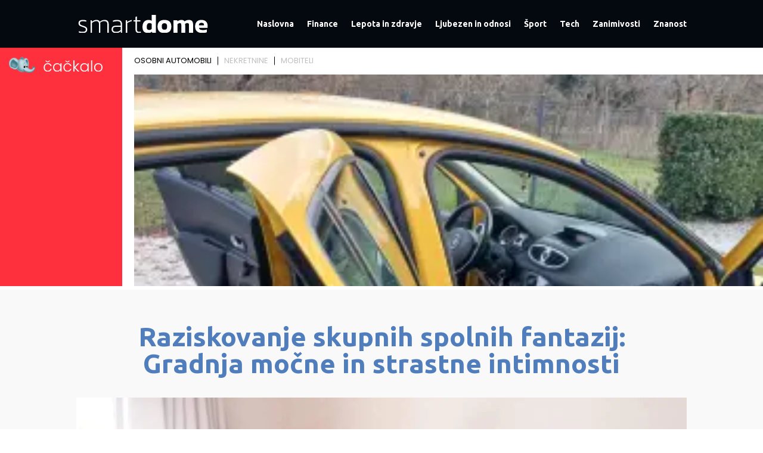

--- FILE ---
content_type: text/html; charset=UTF-8
request_url: https://www.cackalo.hr/widget/oglasi?categories=1%2C4894%2C15303
body_size: 6159
content:
<!DOCTYPE html>
<html lang="hr">
<head>
    <meta charset="UTF-8" />
    <meta name="viewport" content="width=device-width, initial-scale=1.0" />
    <link rel="preconnect" href="https://fonts.googleapis.com">
    <link rel="preconnect" href="https://fonts.gstatic.com" crossorigin>
    <link href="https://fonts.googleapis.com/css2?family=Poppins:ital,wght@0,100;0,200;0,300;0,400;0,500;0,600;0,700;0,800;0,900;1,100;1,200;1,300;1,400;1,500;1,600;1,700;1,800;1,900&display=swap" rel="stylesheet">

    <title>Widget</title>

    <style>
        html, body{margin: 0; padding: 0; font-family: "Poppins", sans-serif;}
        *{box-sizing: border-box;}
        .widget-container {
            display: grid;
            grid-template-columns: 205px auto;
            width: 100%;
            gap: 20px;
        }
        .widget-container .left {
            background-color: #FF303E;
            color: white;
            padding: 15px;
        }
        .widget-container .right{max-width: 100%;overflow: hidden;}
        .widget-container .left-inner {
            display: flex;
            flex-direction: column;
            height: 100%;
            justify-content: space-between;
        }
        .widget-container .left-inner p{
            font-size: 20px;
            font-weight: 600;
            line-height: 130%;
            margin:0;
        }
        .widget-container .teaser-button {
            background: black;
            color: white;
            padding: 8px 25px;
            text-decoration: none;
            display: inline-block;
            margin-top: 20px;
            float: right;
            font-size: 15px;
            font-weight: 300;
        }
        .widget-container .teaser {
            font-size: 20px;
        }
        .menu {
            display: flex;
            list-style: none;
            padding: 0;
            margin: 10px 0 10px 0;
            font-size: 13px;
            line-height: 130%;
            font-weight: 400;
        }
        .menu li {
            cursor: pointer;
            margin: 5px 0;
            padding: 0 10px;
            border-bottom: 2px solid transparent;
            user-select: none;
            border-right: 1px solid #000;
            color: #bfbfbfff;
            line-height: 1;
        }
        .menu li:last-child{
            border-right: none;
        }
        .menu li:first-child {
            background: linear-gradient(to right, transparent 0, transparent 0);
            padding-left: 0;
        }
        .menu li.active {
            color: black;
        }
        .carousel-container {
            display: flex;
            overflow-x: auto;
            gap: 15px;
            scroll-snap-type: x mandatory;
            -webkit-overflow-scrolling: touch;
        }
        .carousel-container .ad {
            /*width: 200px;*/
            flex-shrink: 0;
            scroll-snap-align: start;
            background: #fff;
        }
        .carousel-container .ad img {
            display: block;
            width: 100%;
            object-fit: cover;
            aspect-ratio: 225/150;
        }
        .carousel-container .ad p {
            margin-top: 5px;
        }

        /* LOGO display grid 30% 70%*/
        .logo {
            display: grid;
            grid-template-columns: 25% 60%;
            grid-template-rows: auto;
            grid-gap: 8px;
            align-items: center;
            margin-bottom: 20px;
        }
        .logo img {
            width: 100%;
            height: auto;
        }

        /* disable a link look */
        .ad a {
            text-decoration: none;
            color: inherit;
        }

        /* ad nek ode malo u transparent na hover */
        .ad:hover {
            opacity: 0.9;
        }

        .ad h5 {
            font-size: 15px;
            margin: 5px 0;
            line-height: 140%;
            font-weight: 600;
            display: -webkit-box;
            -webkit-box-orient: vertical;
            -webkit-line-clamp: 2;
            overflow: hidden;
            text-overflow: ellipsis;
        }

        .ad .meta{
            color: #FF303E;
            font-size: 14px;
            line-height: 140%;
            font-weight: 600;
        }

        /* fix line heigh in ad */
        .ad .widget-ad-title h5 {
            line-height: 1.3;
            height: 2.6em;
        }

        .owl-dots{text-align: center; margin-top: 20px;}
        .owl-dots .owl-dot{background-color: #DEDEDE !important; height: 10px; width: 10px; border-radius: 0; display: inline-block; margin: 0 5px; }
        .owl-dots .owl-dot.active{background-color: #999 !important; }
        /*.carousel-container.owl-carousel.main{display: block !important;}*/

        /* Mobile view */
        @media (max-width: 768px) {
            .widget-container {
                display: block;
            }

            .widget-container .left-inner {
                display: grid;
                grid-template-columns: 125px auto;
                gap: 20px;
                align-items: center;
                justify-content: space-between;
            }

            .logo{margin-bottom: 0; grid-template-columns: 40px calc(100% - 40px); width: 100%;}
            .logo img{width: 100%; height: auto;}

            .widget-container .left .lnk{display: none;}

            .teaser-button {
                display: none !important;
            }
            .widget-container .left-inner p{font-size: 16px; font-weight: 400; }

            .menu{justify-content: center; margin: 20px 0;}

        }

        @media (max-width: 400px) {
            .widget-container .left-inner p{font-size: 13px;  }
        }
    </style>

    <!-- Owl Stylesheets -->
    <link rel="stylesheet" href="https://www.cackalo.hr/resources/js/_lib/owl/assets/owl.carousel.min.css">

    <!-- javascript -->
    <script src="https://www.cackalo.hr/resources/js/_lib/jquery.min.js"></script>
    <script src="https://www.cackalo.hr/resources/js/_lib/owl/owl.carousel.min.js"></script>
</head>
<body>
<div class="widget-container">
    <div class="left">
        <div class="left-inner">
            <div class="logo">
                <img src="https://www.cackalo.hr/uploads/logo.png" alt="Logo" />
                <img src="https://www.cackalo.hr/uploads/logo.svg" alt="Logo" />
            </div>
            <div class="teaser">
                <p>
                    Oglasnik za sve što ti treba!<br />
                    Jednostavno i besplatno.
                </p>
            </div>
            <div class="lnk">
                <a target="_blank" href="https://www.cackalo.hr" class="teaser-button">SAZNAJ VIŠE</a>
            </div>

        </div>
    </div>

    <div class="right">
        <ul class="menu">
                                                <li class="active">OSOBNI AUTOMOBILI</li>
                                                                <li class="">NEKRETNINE</li>
                                                                <li class="">MOBITELI</li>
                                    </ul>

        
            <div class="carousel-container owl-carousel main" data-category="osobni automobili">
                                                    
                                            <div class="ad article">

                                                        <a target="_blank" href="https://www.cackalo.hr/auti/clio-3-15dci-65kw-2012-oglas-103161">
                                <img src="https://www.cackalo.hr/uploads/ads/2026/01/clio-3-15dci-65kw-2012-slika-552186_thumb.jpg" alt="Clio 3 1.5dci 65kw 2012" />
                            </a>
                            <a target="_blank" class="widget-ad-title" href="https://www.cackalo.hr/auti/clio-3-15dci-65kw-2012-oglas-103161">
                                <h5>Clio 3 1.5dci 65kw 2012</h5>
                            </a>
                            <div class="meta">
                                <span class="price">
                                    4.000,00 €
                                </span>
                            </div>

                        </div>
                                            <div class="ad article">

                                                        <a target="_blank" href="https://www.cackalo.hr/auti/tdi-75ks-euro6-5-vrata-oglas-88313">
                                <img src="https://www.cackalo.hr/uploads/ads/2025/11/tdi-75ks-euro6-5-vrata-slika-450162_thumb.jpg" alt="TDI 75ks Euro6 5 vrata" />
                            </a>
                            <a target="_blank" class="widget-ad-title" href="https://www.cackalo.hr/auti/tdi-75ks-euro6-5-vrata-oglas-88313">
                                <h5>TDI 75ks Euro6 5 vrata</h5>
                            </a>
                            <div class="meta">
                                <span class="price">
                                    7.900,00 €
                                </span>
                            </div>

                        </div>
                                            <div class="ad article">

                                                        <a target="_blank" href="https://www.cackalo.hr/auti/fiesta-tdci-titanium-euro6-75ks-euro6-motor-oglas-34022">
                                <img src="https://www.cackalo.hr/uploads/ads/2025/05/fiesta-tdci-titanium-euro6-75ks-euro6-motor-slika-75236_thumb.jpg" alt="Fiesta TDCi Titanium Euro6 75ks Euro6 motor" />
                            </a>
                            <a target="_blank" class="widget-ad-title" href="https://www.cackalo.hr/auti/fiesta-tdci-titanium-euro6-75ks-euro6-motor-oglas-34022">
                                <h5>Fiesta TDCi Titanium Euro6 75ks Euro6 motor</h5>
                            </a>
                            <div class="meta">
                                <span class="price">
                                    7.500,00 €
                                </span>
                            </div>

                        </div>
                                            <div class="ad article">

                                                        <a target="_blank" href="https://www.cackalo.hr/auti/skoda-octavia-oglas-103124">
                                <img src="https://www.cackalo.hr/resources/no-image.svg" alt="Škoda Octavia" />
                            </a>
                            <a target="_blank" class="widget-ad-title" href="https://www.cackalo.hr/auti/skoda-octavia-oglas-103124">
                                <h5>Škoda Octavia</h5>
                            </a>
                            <div class="meta">
                                <span class="price">
                                    500,00 €
                                </span>
                            </div>

                        </div>
                                            <div class="ad article">

                                                        <a target="_blank" href="https://www.cackalo.hr/auti/audi-a4-avant-20-tdi-oglas-33546">
                                <img src="https://www.cackalo.hr/uploads/ads/2025/05/audi-a4-avant-20-tdi-slika-48568_thumb.jpg" alt="Audi A4 Avant 2.0 TDI" />
                            </a>
                            <a target="_blank" class="widget-ad-title" href="https://www.cackalo.hr/auti/audi-a4-avant-20-tdi-oglas-33546">
                                <h5>Audi A4 Avant 2.0 TDI</h5>
                            </a>
                            <div class="meta">
                                <span class="price">
                                    7.500,00 €
                                </span>
                            </div>

                        </div>
                                            <div class="ad article">

                                                        <a target="_blank" href="https://www.cackalo.hr/auti/renault-megane-15-dci-dobar-auto-za-malo-novci-oglas-103123">
                                <img src="https://www.cackalo.hr/uploads/ads/2026/01/renault-megane-15-dci-dobar-auto-za-malo-novci-slika-551410_thumb.jpg" alt="Renault Megane 1.5 dCi - dobar auto za malo novci" />
                            </a>
                            <a target="_blank" class="widget-ad-title" href="https://www.cackalo.hr/auti/renault-megane-15-dci-dobar-auto-za-malo-novci-oglas-103123">
                                <h5>Renault Megane 1.5 dCi - dobar auto za malo novci</h5>
                            </a>
                            <div class="meta">
                                <span class="price">
                                    3.190,00 €
                                </span>
                            </div>

                        </div>
                                            <div class="ad article">

                                                        <a target="_blank" href="https://www.cackalo.hr/auti/prodaja-oglas-103117">
                                <img src="https://www.cackalo.hr/resources/no-image.svg" alt="Prodaja" />
                            </a>
                            <a target="_blank" class="widget-ad-title" href="https://www.cackalo.hr/auti/prodaja-oglas-103117">
                                <h5>Prodaja</h5>
                            </a>
                            <div class="meta">
                                <span class="price">
                                    6.500,00 €
                                </span>
                            </div>

                        </div>
                                            <div class="ad article">

                                                        <a target="_blank" href="https://www.cackalo.hr/auti/prodaja-oglas-103116">
                                <img src="https://www.cackalo.hr/resources/no-image.svg" alt="Prodaja" />
                            </a>
                            <a target="_blank" class="widget-ad-title" href="https://www.cackalo.hr/auti/prodaja-oglas-103116">
                                <h5>Prodaja</h5>
                            </a>
                            <div class="meta">
                                <span class="price">
                                    6.500,00 €
                                </span>
                            </div>

                        </div>
                                            <div class="ad article">

                                                        <a target="_blank" href="https://www.cackalo.hr/auti/vw-tiguan-20tdi-highline-oprema-2022god-oglas-98204">
                                <img src="https://www.cackalo.hr/uploads/ads/2025/12/vw-tiguan-20tdi-highline-oprema-2022god-slika-493602_thumb.jpg" alt="VW Tiguan 2,0TDI Highline oprema 2022god." />
                            </a>
                            <a target="_blank" class="widget-ad-title" href="https://www.cackalo.hr/auti/vw-tiguan-20tdi-highline-oprema-2022god-oglas-98204">
                                <h5>VW Tiguan 2,0TDI Highline oprema 2022god.</h5>
                            </a>
                            <div class="meta">
                                <span class="price">
                                    25.900,00 €
                                </span>
                            </div>

                        </div>
                                            <div class="ad article">

                                                        <a target="_blank" href="https://www.cackalo.hr/auti/tiguan-20-tdi-r-line-oglas-32657">
                                <img src="https://www.cackalo.hr/uploads/ads/2025/05/tiguan-20-tdi-r-line-slika-14603_thumb.jpg" alt="Tiguan 2,0 TDI R line 94,000tkm" />
                            </a>
                            <a target="_blank" class="widget-ad-title" href="https://www.cackalo.hr/auti/tiguan-20-tdi-r-line-oglas-32657">
                                <h5>Tiguan 2,0 TDI R line 94,000tkm</h5>
                            </a>
                            <div class="meta">
                                <span class="price">
                                    23.900,00 €
                                </span>
                            </div>

                        </div>
                                            <div class="ad article">

                                                        <a target="_blank" href="https://www.cackalo.hr/auti/vw-tiguan-20tdi-life-oprema-panorama-xsenon-park-pilot-navigacia-oglas-86270">
                                <img src="https://www.cackalo.hr/uploads/ads/2025/11/vw-tiguan-20tdi-life-oprema-panorama-xsenon-slika-444198_thumb.jpg" alt="VW Tiguan 2,0TDI Life oprema, panorama, xsenon, park-pilot, navigacia" />
                            </a>
                            <a target="_blank" class="widget-ad-title" href="https://www.cackalo.hr/auti/vw-tiguan-20tdi-life-oprema-panorama-xsenon-park-pilot-navigacia-oglas-86270">
                                <h5>VW Tiguan 2,0TDI Life oprema, panorama, xsenon, park-pilot, navigacia</h5>
                            </a>
                            <div class="meta">
                                <span class="price">
                                    12.800,00 €
                                </span>
                            </div>

                        </div>
                                            <div class="ad article">

                                                        <a target="_blank" href="https://www.cackalo.hr/auti/mercedes-benz-a-klasa-160-cdi-oglas-69827">
                                <img src="https://www.cackalo.hr/uploads/ads/2025/10/mercedes-benz-a-klasa-160-cdi-slika-407199_thumb.jpeg" alt="Mercedes Benz A klasa 160 CDI" />
                            </a>
                            <a target="_blank" class="widget-ad-title" href="https://www.cackalo.hr/auti/mercedes-benz-a-klasa-160-cdi-oglas-69827">
                                <h5>Mercedes Benz A klasa 160 CDI</h5>
                            </a>
                            <div class="meta">
                                <span class="price">
                                    9.600,00 €
                                </span>
                            </div>

                        </div>
                                            <div class="ad article">

                                                        <a target="_blank" href="https://www.cackalo.hr/auti/porsche-718-cayman-gts-40-pdk-400-ks-acckamledgr-sjedbosechrono-oglas-59750">
                                <img src="https://www.cackalo.hr/uploads/ads/2025/09/porsche-718-cayman-gts-40-slika-59750-FaQEI_thumb.jpg" alt="Porsche 718 Cayman GTS 4.0 PDK 400 KS, ACC+KAM+LED+GR SJED+BOSE+CHRONO" />
                            </a>
                            <a target="_blank" class="widget-ad-title" href="https://www.cackalo.hr/auti/porsche-718-cayman-gts-40-pdk-400-ks-acckamledgr-sjedbosechrono-oglas-59750">
                                <h5>Porsche 718 Cayman GTS 4.0 PDK 400 KS, ACC+KAM+LED+GR SJED+BOSE+CHRONO</h5>
                            </a>
                            <div class="meta">
                                <span class="price">
                                    144.800,00 €
                                </span>
                            </div>

                        </div>
                                            <div class="ad article">

                                                        <a target="_blank" href="https://www.cackalo.hr/auti/audi-a6-20-tdi-quattro-aut-s-line-204-ks-accled360gr-sjedpano-oglas-61814">
                                <img src="https://www.cackalo.hr/uploads/ads/2025/10/audi-a6-20-tdi-quattro-au-slika-61814-jbPKG_thumb.jpg" alt="Audi A6 2.0 TDI quattro Aut. S line 204 KS, ACC+LED+360+GR SJED+PANO" />
                            </a>
                            <a target="_blank" class="widget-ad-title" href="https://www.cackalo.hr/auti/audi-a6-20-tdi-quattro-aut-s-line-204-ks-accled360gr-sjedpano-oglas-61814">
                                <h5>Audi A6 2.0 TDI quattro Aut. S line 204 KS, ACC+LED+360+GR SJED+PANO</h5>
                            </a>
                            <div class="meta">
                                <span class="price">
                                    84.600,00 €
                                </span>
                            </div>

                        </div>
                                            <div class="ad article">

                                                        <a target="_blank" href="https://www.cackalo.hr/auti/seat-ateca-20-tdi-aut-150-ks-ledgr-sjedpark-oglas-99871">
                                <img src="https://www.cackalo.hr/uploads/ads/2025/12/seat-ateca-20-tdi-aut-150-slika-99871-xRXSj_thumb.jpg" alt="Seat Ateca 2.0 TDI Aut. 150 KS, LED+GR SJED+PARK" />
                            </a>
                            <a target="_blank" class="widget-ad-title" href="https://www.cackalo.hr/auti/seat-ateca-20-tdi-aut-150-ks-ledgr-sjedpark-oglas-99871">
                                <h5>Seat Ateca 2.0 TDI Aut. 150 KS, LED+GR SJED+PARK</h5>
                            </a>
                            <div class="meta">
                                <span class="price">
                                    22.500,00 €
                                </span>
                            </div>

                        </div>
                                            <div class="ad article">

                                                        <a target="_blank" href="https://www.cackalo.hr/auti/novo-peugeot-3008-12-pt-eat8-active-pack-131-ks-ledgr-sjedkamtem-oglas-59748">
                                <img src="https://www.cackalo.hr/uploads/ads/2025/09/novo-peugeot-3008-12-pt-e-slika-59748-vT06U_thumb.jpg" alt="NOVO Peugeot 3008 1.2 PT EAT8 Active Pack 131 KS, LED+GR SJED+KAM+TEM" />
                            </a>
                            <a target="_blank" class="widget-ad-title" href="https://www.cackalo.hr/auti/novo-peugeot-3008-12-pt-eat8-active-pack-131-ks-ledgr-sjedkamtem-oglas-59748">
                                <h5>NOVO Peugeot 3008 1.2 PT EAT8 Active Pack 131 KS, LED+GR SJED+KAM+TEM</h5>
                            </a>
                            <div class="meta">
                                <span class="price">
                                    32.950,00 €
                                </span>
                            </div>

                        </div>
                                        
                            </div>

    
    
    
    
    
    
    
    
    
    
    
        
            <div class="carousel-container owl-carousel main" data-category="nekretnine">
                                                    
                                            <div class="ad article">

                                                        <a target="_blank" href="https://www.cackalo.hr/nekretnine/prodajem-dvosobni-stan-na-kozali-oglas-103175">
                                <img src="https://www.cackalo.hr/uploads/ads/2026/01/prodajem-dvosobni-stan-na-kozali-slika-552450_thumb.jpg" alt="Prodajem dvosobni stan na Kozali" />
                            </a>
                            <a target="_blank" class="widget-ad-title" href="https://www.cackalo.hr/nekretnine/prodajem-dvosobni-stan-na-kozali-oglas-103175">
                                <h5>Prodajem dvosobni stan na Kozali</h5>
                            </a>
                            <div class="meta">
                                <span class="price">
                                    159.000,00 €
                                </span>
                            </div>

                        </div>
                                            <div class="ad article">

                                                        <a target="_blank" href="https://www.cackalo.hr/nekretnine/klijet-oglas-103153">
                                <img src="https://www.cackalo.hr/uploads/ads/2026/01/klijet-slika-551923_thumb.jpg" alt="Klijet" />
                            </a>
                            <a target="_blank" class="widget-ad-title" href="https://www.cackalo.hr/nekretnine/klijet-oglas-103153">
                                <h5>Klijet</h5>
                            </a>
                            <div class="meta">
                                <span class="price">
                                    1,00 €
                                </span>
                            </div>

                        </div>
                                            <div class="ad article">

                                                        <a target="_blank" href="https://www.cackalo.hr/nekretnine/samostojeca-kuca-kastav-oglas-91433">
                                <img src="https://www.cackalo.hr/uploads/ads/2025/11/samostojeca-kuca-kastav-slika-462722_thumb.jpg" alt="Samostojeća kuća Kastav" />
                            </a>
                            <a target="_blank" class="widget-ad-title" href="https://www.cackalo.hr/nekretnine/samostojeca-kuca-kastav-oglas-91433">
                                <h5>Samostojeća kuća Kastav</h5>
                            </a>
                            <div class="meta">
                                <span class="price">
                                    550.000,00 €
                                </span>
                            </div>

                        </div>
                                            <div class="ad article">

                                                        <a target="_blank" href="https://www.cackalo.hr/nekretnine/gradevinsko-zemljiste-1150-m2-kringa-oglas-38038">
                                <img src="https://www.cackalo.hr/uploads/ads/2025/09/gradevinsko-zemljiste-1150-m2-kringa-slika-254680_thumb.jpeg" alt="Građevinsko zemljište 1150 m2, Kringa" />
                            </a>
                            <a target="_blank" class="widget-ad-title" href="https://www.cackalo.hr/nekretnine/gradevinsko-zemljiste-1150-m2-kringa-oglas-38038">
                                <h5>Građevinsko zemljište 1150 m2, Kringa</h5>
                            </a>
                            <div class="meta">
                                <span class="price">
                                    90.000,00 €
                                </span>
                            </div>

                        </div>
                                            <div class="ad article">

                                                        <a target="_blank" href="https://www.cackalo.hr/nekretnine/najam-ulicni-lokal-tresnjevka-garicgradska-150m2-oglas-102842">
                                <img src="https://www.cackalo.hr/uploads/ads/2026/01/najam-ulicni-lokal-tresnj-slika-102842-eFdUY_thumb.jpg" alt="Najam, Ulični lokal, Trešnjevka, Garićgradska, 150m2" />
                            </a>
                            <a target="_blank" class="widget-ad-title" href="https://www.cackalo.hr/nekretnine/najam-ulicni-lokal-tresnjevka-garicgradska-150m2-oglas-102842">
                                <h5>Najam, Ulični lokal, Trešnjevka, Garićgradska, 150m2</h5>
                            </a>
                            <div class="meta">
                                <span class="price">
                                    2.400,00 €
                                </span>
                            </div>

                        </div>
                                            <div class="ad article">

                                                        <a target="_blank" href="https://www.cackalo.hr/nekretnine/najam-ured-centar-gunduliceva-70m2-oglas-100800">
                                <img src="https://www.cackalo.hr/uploads/ads/2026/01/najam-ured-centar-gunduli-slika-100800-Fce1p_thumb.jpg" alt="Najam, Ured, Centar, Gundulićeva, 70m2" />
                            </a>
                            <a target="_blank" class="widget-ad-title" href="https://www.cackalo.hr/nekretnine/najam-ured-centar-gunduliceva-70m2-oglas-100800">
                                <h5>Najam, Ured, Centar, Gundulićeva, 70m2</h5>
                            </a>
                            <div class="meta">
                                <span class="price">
                                    1.700,00 €
                                </span>
                            </div>

                        </div>
                                            <div class="ad article">

                                                        <a target="_blank" href="https://www.cackalo.hr/nekretnine/najam-ured-tresnjevka-drenovacka-80m2-oglas-102175">
                                <img src="https://www.cackalo.hr/uploads/ads/2026/01/najam-ured-tresnjevka-dre-slika-102175-BRHXB_thumb.jpg" alt="Najam, Ured, Trešnjevka, Drenovačka, 80m2" />
                            </a>
                            <a target="_blank" class="widget-ad-title" href="https://www.cackalo.hr/nekretnine/najam-ured-tresnjevka-drenovacka-80m2-oglas-102175">
                                <h5>Najam, Ured, Trešnjevka, Drenovačka, 80m2</h5>
                            </a>
                            <div class="meta">
                                <span class="price">
                                    1.100,00 €
                                </span>
                            </div>

                        </div>
                                            <div class="ad article">

                                                        <a target="_blank" href="https://www.cackalo.hr/nekretnine/najam-ulicni-lokal-vrbik-ulica-grada-vukovara-45m2-oglas-100332">
                                <img src="https://www.cackalo.hr/uploads/ads/2025/12/najam-ulicni-lokal-vrbik--slika-100332-O0J6i_thumb.jpg" alt="Najam, Ulični lokal, Vrbik, Ulica grada Vukovara, 45m2" />
                            </a>
                            <a target="_blank" class="widget-ad-title" href="https://www.cackalo.hr/nekretnine/najam-ulicni-lokal-vrbik-ulica-grada-vukovara-45m2-oglas-100332">
                                <h5>Najam, Ulični lokal, Vrbik, Ulica grada Vukovara, 45m2</h5>
                            </a>
                            <div class="meta">
                                <span class="price">
                                    1.150,00 €
                                </span>
                            </div>

                        </div>
                                            <div class="ad article">

                                                        <a target="_blank" href="https://www.cackalo.hr/nekretnine/najam-ured-centar-vodnikova-140m2-oglas-100331">
                                <img src="https://www.cackalo.hr/uploads/ads/2025/12/najam-ured-centar-vodniko-slika-100331-me055_thumb.jpg" alt="Najam, Ured, Centar, Vodnikova, 140m2" />
                            </a>
                            <a target="_blank" class="widget-ad-title" href="https://www.cackalo.hr/nekretnine/najam-ured-centar-vodnikova-140m2-oglas-100331">
                                <h5>Najam, Ured, Centar, Vodnikova, 140m2</h5>
                            </a>
                            <div class="meta">
                                <span class="price">
                                    1.700,00 €
                                </span>
                            </div>

                        </div>
                                            <div class="ad article">

                                                        <a target="_blank" href="https://www.cackalo.hr/nekretnine/najam-ulicni-lokal-tresnjevka-tratinska-60m2-oglas-99645">
                                <img src="https://www.cackalo.hr/uploads/ads/2025/12/najam-ulicni-lokal-tresnj-slika-99645-1zhsy_thumb.jpeg" alt="Najam, Ulični lokal, Trešnjevka, Tratinska, 60m2" />
                            </a>
                            <a target="_blank" class="widget-ad-title" href="https://www.cackalo.hr/nekretnine/najam-ulicni-lokal-tresnjevka-tratinska-60m2-oglas-99645">
                                <h5>Najam, Ulični lokal, Trešnjevka, Tratinska, 60m2</h5>
                            </a>
                            <div class="meta">
                                <span class="price">
                                    800,00 €
                                </span>
                            </div>

                        </div>
                                            <div class="ad article">

                                                        <a target="_blank" href="https://www.cackalo.hr/nekretnine/prostrani-poslovni-prostor-253-m2-split-atraktivna-lokacija-oglas-98846">
                                <img src="https://www.cackalo.hr/uploads/ads/2025/12/prostrani-poslovni-prosto-slika-98846-Wirju_thumb.jpeg" alt="Prostrani poslovni prostor 253 m² – Split, atraktivna lokacija" />
                            </a>
                            <a target="_blank" class="widget-ad-title" href="https://www.cackalo.hr/nekretnine/prostrani-poslovni-prostor-253-m2-split-atraktivna-lokacija-oglas-98846">
                                <h5>Prostrani poslovni prostor 253 m² – Split, atraktivna lokacija</h5>
                            </a>
                            <div class="meta">
                                <span class="price">
                                    3.000,00 €
                                </span>
                            </div>

                        </div>
                                            <div class="ad article">

                                                        <a target="_blank" href="https://www.cackalo.hr/nekretnine/najam-ured-bol-bol-50m2-oglas-97989">
                                <img src="https://www.cackalo.hr/uploads/ads/2025/12/najam-ured-bol-bol-50m2-slika-97989-fo5A9_thumb.jpg" alt="Najam, Ured, Bol, Bol, 50m2" />
                            </a>
                            <a target="_blank" class="widget-ad-title" href="https://www.cackalo.hr/nekretnine/najam-ured-bol-bol-50m2-oglas-97989">
                                <h5>Najam, Ured, Bol, Bol, 50m2</h5>
                            </a>
                            <div class="meta">
                                <span class="price">
                                    850,00 €
                                </span>
                            </div>

                        </div>
                                            <div class="ad article">

                                                        <a target="_blank" href="https://www.cackalo.hr/nekretnine/najam-ured-tresnjevka-trg-drazena-petrovica-186m2-oglas-98662">
                                <img src="https://www.cackalo.hr/uploads/ads/2025/12/najam-ured-tresnjevka-trg-slika-98662-Au7QC_thumb.jpg" alt="Najam, Ured, Trešnjevka, Trg Dražena Petrovića, 186m2" />
                            </a>
                            <a target="_blank" class="widget-ad-title" href="https://www.cackalo.hr/nekretnine/najam-ured-tresnjevka-trg-drazena-petrovica-186m2-oglas-98662">
                                <h5>Najam, Ured, Trešnjevka, Trg Dražena Petrovića, 186m2</h5>
                            </a>
                            <div class="meta">
                                <span class="price">
                                    4.836,00 €
                                </span>
                            </div>

                        </div>
                                            <div class="ad article">

                                                        <a target="_blank" href="https://www.cackalo.hr/nekretnine/luksuzni-poslovni-prostor-u-poslovnom-neboderu-225-m2-split-oglas-97556">
                                <img src="https://www.cackalo.hr/uploads/ads/2025/12/luksuzni-poslovni-prostor-slika-97556-pQN4H_thumb.jpg" alt="Luksuzni poslovni prostor u poslovnom neboderu, 225 m2, Split" />
                            </a>
                            <a target="_blank" class="widget-ad-title" href="https://www.cackalo.hr/nekretnine/luksuzni-poslovni-prostor-u-poslovnom-neboderu-225-m2-split-oglas-97556">
                                <h5>Luksuzni poslovni prostor u poslovnom neboderu, 225 m2, Split</h5>
                            </a>
                            <div class="meta">
                                <span class="price">
                                    5.175,00 €
                                </span>
                            </div>

                        </div>
                                            <div class="ad article">

                                                        <a target="_blank" href="https://www.cackalo.hr/nekretnine/luksuzni-poslovni-prostor-u-poslovnom-neboderu-split-1313-m2-oglas-97555">
                                <img src="https://www.cackalo.hr/uploads/ads/2025/12/luksuzni-poslovni-prostor-slika-97555-keqS5_thumb.jpg" alt="Luksuzni poslovni prostor u poslovnom neboderu, Split, 131,3 m2" />
                            </a>
                            <a target="_blank" class="widget-ad-title" href="https://www.cackalo.hr/nekretnine/luksuzni-poslovni-prostor-u-poslovnom-neboderu-split-1313-m2-oglas-97555">
                                <h5>Luksuzni poslovni prostor u poslovnom neboderu, Split, 131,3 m2</h5>
                            </a>
                            <div class="meta">
                                <span class="price">
                                    2.757,30 €
                                </span>
                            </div>

                        </div>
                                            <div class="ad article">

                                                        <a target="_blank" href="https://www.cackalo.hr/nekretnine/najam-ured-centar-nike-grskovica-70m2-oglas-95047">
                                <img src="https://www.cackalo.hr/uploads/ads/2025/12/najam-ured-centar-nike-gr-slika-95047-NWXCt_thumb.jpg" alt="Najam, Ured, Centar, Nike Grškovića, 70m2" />
                            </a>
                            <a target="_blank" class="widget-ad-title" href="https://www.cackalo.hr/nekretnine/najam-ured-centar-nike-grskovica-70m2-oglas-95047">
                                <h5>Najam, Ured, Centar, Nike Grškovića, 70m2</h5>
                            </a>
                            <div class="meta">
                                <span class="price">
                                    1.700,00 €
                                </span>
                            </div>

                        </div>
                                        
                            </div>

    
    
    
    
    
    
    
    
    
    
    
        
            <div class="carousel-container owl-carousel main" data-category="mobiteli">
                                                    
                                            <div class="ad article">

                                                        <a target="_blank" href="https://www.cackalo.hr/iphone-11-pro-max/apple-iphone-12-pro-iphone-12-pro-max-iphone-12-iphone-12-mini-oglas-1279">
                                <img src="https://www.cackalo.hr/uploads/ads/2025/09/apple-iphone-17-pro-max-iphone-17-pro-iphone-17-iphone-slika-283175_thumb.jpg" alt="Apple iPhone 17 Pro Max, iPhone 17 Pro, iPhone 17, iPhone Air" />
                            </a>
                            <a target="_blank" class="widget-ad-title" href="https://www.cackalo.hr/iphone-11-pro-max/apple-iphone-12-pro-iphone-12-pro-max-iphone-12-iphone-12-mini-oglas-1279">
                                <h5>Apple iPhone 17 Pro Max, iPhone 17 Pro, iPhone 17, iPhone Air</h5>
                            </a>
                            <div class="meta">
                                <span class="price">
                                    400,00 €
                                </span>
                            </div>

                        </div>
                                            <div class="ad article">

                                                        <a target="_blank" href="https://www.cackalo.hr/mobiteli-dijelovi-ostalo/slusalice-za-mobitel-tablet-oglas-1289">
                                <img src="https://www.cackalo.hr/uploads/ads/2023/03/306410_20201227_153055_thb_thumb.jpg" alt="Slušalice za mobitel, tablet" />
                            </a>
                            <a target="_blank" class="widget-ad-title" href="https://www.cackalo.hr/mobiteli-dijelovi-ostalo/slusalice-za-mobitel-tablet-oglas-1289">
                                <h5>Slušalice za mobitel, tablet</h5>
                            </a>
                            <div class="meta">
                                <span class="price">
                                    6,00 €
                                </span>
                            </div>

                        </div>
                                            <div class="ad article">

                                                        <a target="_blank" href="https://www.cackalo.hr/mobiteli-dijelovi-ostalo/usb-kabel-micro-oglas-1290">
                                <img src="https://www.cackalo.hr/uploads/ads/2023/03/306402_20210105_162700_thb_thumb.jpg" alt="USB kabel, micro" />
                            </a>
                            <a target="_blank" class="widget-ad-title" href="https://www.cackalo.hr/mobiteli-dijelovi-ostalo/usb-kabel-micro-oglas-1290">
                                <h5>USB kabel, micro</h5>
                            </a>
                            <div class="meta">
                                <span class="price">
                                    3,00 €
                                </span>
                            </div>

                        </div>
                                            <div class="ad article">

                                                        <a target="_blank" href="https://www.cackalo.hr/mobiteli-punjaci/punjac-za-mobitel-nokia-original-oglas-1292">
                                <img src="https://www.cackalo.hr/uploads/ads/2023/03/306073_20210105_162504_thb_thumb.jpg" alt="Punjač za mobitel NOKIA (original)" />
                            </a>
                            <a target="_blank" class="widget-ad-title" href="https://www.cackalo.hr/mobiteli-punjaci/punjac-za-mobitel-nokia-original-oglas-1292">
                                <h5>Punjač za mobitel NOKIA (original)</h5>
                            </a>
                            <div class="meta">
                                <span class="price">
                                    5,00 €
                                </span>
                            </div>

                        </div>
                                            <div class="ad article">

                                                        <a target="_blank" href="https://www.cackalo.hr/xiaomi-redmi-mobiteli/xiaomi-redmi-note-9s-6128-oglas-19267">
                                <img src="https://www.cackalo.hr/uploads/ads/2023/05/IMG_20230510_132854-scaled_thumb.jpg" alt="Xiaomi redmi note 9S 6/128" />
                            </a>
                            <a target="_blank" class="widget-ad-title" href="https://www.cackalo.hr/xiaomi-redmi-mobiteli/xiaomi-redmi-note-9s-6128-oglas-19267">
                                <h5>Xiaomi redmi note 9S 6/128</h5>
                            </a>
                            <div class="meta">
                                <span class="price">
                                    120,00 €
                                </span>
                            </div>

                        </div>
                                            <div class="ad article">

                                                        <a target="_blank" href="https://www.cackalo.hr/iphone-11-pro-max/prodajem-novi-iphone-14-pro-max-256gb-deep-purple-eur550-oglas-19404">
                                <img src="https://www.cackalo.hr/uploads/ads/2023/05/Apple-iPhone-14-Pro-Max-256GB-Deep-Purple_thumb.jpg" alt="Prodajem novi iPhone 14 Pro Max - 256GB - Deep Purple €550" />
                            </a>
                            <a target="_blank" class="widget-ad-title" href="https://www.cackalo.hr/iphone-11-pro-max/prodajem-novi-iphone-14-pro-max-256gb-deep-purple-eur550-oglas-19404">
                                <h5>Prodajem novi iPhone 14 Pro Max - 256GB - Deep Purple €550</h5>
                            </a>
                            <div class="meta">
                                <span class="price">
                                    0,00 €
                                </span>
                            </div>

                        </div>
                                            <div class="ad article">

                                                        <a target="_blank" href="https://www.cackalo.hr/iphone-11-pro-max/prodajem-novi-iphone-14-pro-max-256gb-deep-purple-eur550-oglas-19405">
                                <img src="https://www.cackalo.hr/uploads/ads/2023/05/Apple-iPhone-14-Pro-Max-256GB-Deep-Purple_thumb.jpg" alt="Prodajem novi iPhone 14 Pro Max - 256GB - Deep Purple €550" />
                            </a>
                            <a target="_blank" class="widget-ad-title" href="https://www.cackalo.hr/iphone-11-pro-max/prodajem-novi-iphone-14-pro-max-256gb-deep-purple-eur550-oglas-19405">
                                <h5>Prodajem novi iPhone 14 Pro Max - 256GB - Deep Purple €550</h5>
                            </a>
                            <div class="meta">
                                <span class="price">
                                    0,00 €
                                </span>
                            </div>

                        </div>
                                            <div class="ad article">

                                                        <a target="_blank" href="https://www.cackalo.hr/iphone-11-pro-max/apple-iphone-14-pro-max-14-pro-14-plus-14-13-pro-max-13-oglas-19577">
                                <img src="https://www.cackalo.hr/uploads/ads/2023/06/iPhone-14-Pro-Max-512Gb_thumb.jpg" alt="Apple iPhone 14 pro max, 14 pro, 14 plus, 14, 13 pro max, 13" />
                            </a>
                            <a target="_blank" class="widget-ad-title" href="https://www.cackalo.hr/iphone-11-pro-max/apple-iphone-14-pro-max-14-pro-14-plus-14-13-pro-max-13-oglas-19577">
                                <h5>Apple iPhone 14 pro max, 14 pro, 14 plus, 14, 13 pro max, 13</h5>
                            </a>
                            <div class="meta">
                                <span class="price">
                                    700,00 €
                                </span>
                            </div>

                        </div>
                                            <div class="ad article">

                                                        <a target="_blank" href="https://www.cackalo.hr/samsung-galaxy/samsung-galaxy-s23-ultra-5g-s23-s23-z-fold4-5g-z-flip4-oglas-19578">
                                <img src="https://www.cackalo.hr/uploads/ads/2023/06/Samsung-Galaxy-S23-Plus-Unlocked_thumb.jpg" alt="Samsung Galaxy S23 Ultra 5G, S23+, S23, Z FOLD4 5G, Z Flip4" />
                            </a>
                            <a target="_blank" class="widget-ad-title" href="https://www.cackalo.hr/samsung-galaxy/samsung-galaxy-s23-ultra-5g-s23-s23-z-fold4-5g-z-flip4-oglas-19578">
                                <h5>Samsung Galaxy S23 Ultra 5G, S23+, S23, Z FOLD4 5G, Z Flip4</h5>
                            </a>
                            <div class="meta">
                                <span class="price">
                                    600,00 €
                                </span>
                            </div>

                        </div>
                                            <div class="ad article">

                                                        <a target="_blank" href="https://www.cackalo.hr/iphone-11-pro-max/apple-iphone-14-pro-max-iphone-14-pro-iphone-14-14-plus-oglas-19805">
                                <img src="https://www.cackalo.hr/uploads/ads/2023/06/aab00aaaa1ax_thumb.jpg" alt="Apple iPhone 14 Pro Max, iPhone 14 Pro, iPhone 14, 14 Plus" />
                            </a>
                            <a target="_blank" class="widget-ad-title" href="https://www.cackalo.hr/iphone-11-pro-max/apple-iphone-14-pro-max-iphone-14-pro-iphone-14-14-plus-oglas-19805">
                                <h5>Apple iPhone 14 Pro Max, iPhone 14 Pro, iPhone 14, 14 Plus</h5>
                            </a>
                            <div class="meta">
                                <span class="price">
                                    500,00 €
                                </span>
                            </div>

                        </div>
                                            <div class="ad article">

                                                        <a target="_blank" href="https://www.cackalo.hr/samsung-galaxy-s9-plus/samsung-galaxy-s23-ultra-samsung-galaxy-s23-samsung-s23-oglas-19806">
                                <img src="https://www.cackalo.hr/uploads/ads/2023/06/a0aa_thumb.jpg" alt="Samsung Galaxy S23 Ultra , Samsung Galaxy S23+, Samsung S23" />
                            </a>
                            <a target="_blank" class="widget-ad-title" href="https://www.cackalo.hr/samsung-galaxy-s9-plus/samsung-galaxy-s23-ultra-samsung-galaxy-s23-samsung-s23-oglas-19806">
                                <h5>Samsung Galaxy S23 Ultra , Samsung Galaxy S23+, Samsung S23</h5>
                            </a>
                            <div class="meta">
                                <span class="price">
                                    420,00 €
                                </span>
                            </div>

                        </div>
                                            <div class="ad article">

                                                        <a target="_blank" href="https://www.cackalo.hr/iphone-11-pro/apple-iphone-14-pro-14-pro-max-14-plus-14-13-pro-max-13-oglas-19807">
                                <img src="https://www.cackalo.hr/uploads/ads/2023/06/14Proaaaaaaaa2a-1_thumb.jpg" alt="Apple iPhone 14 Pro, 14 Pro Max, 14 Plus, 14, 13 Pro Max, 13" />
                            </a>
                            <a target="_blank" class="widget-ad-title" href="https://www.cackalo.hr/iphone-11-pro/apple-iphone-14-pro-14-pro-max-14-plus-14-13-pro-max-13-oglas-19807">
                                <h5>Apple iPhone 14 Pro, 14 Pro Max, 14 Plus, 14, 13 Pro Max, 13</h5>
                            </a>
                            <div class="meta">
                                <span class="price">
                                    500,00 €
                                </span>
                            </div>

                        </div>
                                            <div class="ad article">

                                                        <a target="_blank" href="https://www.cackalo.hr/iphone-14-pro/iphone-14-pro-oglas-19898">
                                <img src="https://www.cackalo.hr/uploads/ads/2023/06/20230627_161024-scaled_thumb.jpg" alt="Iphone 14 pro" />
                            </a>
                            <a target="_blank" class="widget-ad-title" href="https://www.cackalo.hr/iphone-14-pro/iphone-14-pro-oglas-19898">
                                <h5>Iphone 14 pro</h5>
                            </a>
                            <div class="meta">
                                <span class="price">
                                    0,00 €
                                </span>
                            </div>

                        </div>
                                            <div class="ad article">

                                                        <a target="_blank" href="https://www.cackalo.hr/samsung-ostali/samsung-galaxy-a53-5g-6128gb-black-oglas-19963">
                                <img src="https://www.cackalo.hr/uploads/ads/2023/07/IMG-3251-scaled_thumb.jpg" alt="Samsung Galaxy A53 5G 6/128GB_Black" />
                            </a>
                            <a target="_blank" class="widget-ad-title" href="https://www.cackalo.hr/samsung-ostali/samsung-galaxy-a53-5g-6128gb-black-oglas-19963">
                                <h5>Samsung Galaxy A53 5G 6/128GB_Black</h5>
                            </a>
                            <div class="meta">
                                <span class="price">
                                    320,00 €
                                </span>
                            </div>

                        </div>
                                            <div class="ad article">

                                                        <a target="_blank" href="https://www.cackalo.hr/iphone-11/slusni-aparatici-oglas-19964">
                                <img src="https://www.cackalo.hr/resources/no-image.svg" alt="slušni aparatići" />
                            </a>
                            <a target="_blank" class="widget-ad-title" href="https://www.cackalo.hr/iphone-11/slusni-aparatici-oglas-19964">
                                <h5>slušni aparatići</h5>
                            </a>
                            <div class="meta">
                                <span class="price">
                                    10,00 €
                                </span>
                            </div>

                        </div>
                                            <div class="ad article">

                                                        <a target="_blank" href="https://www.cackalo.hr/iphone-11-pro/wwwitechezcom-apple-iphone-iphone-14-pro-iphone-14-oglas-20022">
                                <img src="https://www.cackalo.hr/uploads/ads/2023/07/iphone_14_pro_max_256gb_1668475822_46ca883a_progressive_thumb.jpg" alt="www.itechez.com Apple iPhone, iPhone 14 Pro, iPhone 14" />
                            </a>
                            <a target="_blank" class="widget-ad-title" href="https://www.cackalo.hr/iphone-11-pro/wwwitechezcom-apple-iphone-iphone-14-pro-iphone-14-oglas-20022">
                                <h5>www.itechez.com Apple iPhone, iPhone 14 Pro, iPhone 14</h5>
                            </a>
                            <div class="meta">
                                <span class="price">
                                    300,00 €
                                </span>
                            </div>

                        </div>
                                        
                            </div>

    
    
    
    
    
    
    
    
    
    
    
            </div>
</div>

<script type="module">
document.addEventListener('DOMContentLoaded', function() {
    const menuItems = document.querySelectorAll('.menu li');
    const carousels = document.querySelectorAll('.owl-carousel');

    menuItems.forEach(item => {
        item.addEventListener('click', () => {
            // Remove active class from all
            menuItems.forEach(i => i.classList.remove('active'));
            item.classList.add('active');

            const selectedCategory = item.textContent.trim().toLowerCase();

            // Show only carousel of selected category
            carousels.forEach(carousel => {
                if (carousel.dataset.category === selectedCategory) {
                    carousel.style.display = 'block';
                } else {
                    carousel.style.display = 'none';
                }
            });
        });
    });

    // Trigger click on first menu item to show initial carousel
    if(menuItems.length) {
        menuItems[0].click();
    }

    $('.owl-carousel').owlCarousel({
        loop:true,
        margin:20,
        nav:false,
        dots: true,
        responsive:{
            0:{
                items:1,
                center: true,
                stagePadding: 40,
            },
            600:{
                items:3
            },
            1200:{
                items:4
            }
        }
    })
});
</script>
</body>
</html>


--- FILE ---
content_type: image/svg+xml
request_url: https://www.smartdome.si/wp-content/uploads/2021/06/smartdome.svg
body_size: 1965
content:
<?xml version="1.0" encoding="utf-8"?>
<!-- Generator: Adobe Illustrator 24.0.2, SVG Export Plug-In . SVG Version: 6.00 Build 0)  -->
<svg version="1.1" id="Layer_1" xmlns="http://www.w3.org/2000/svg" xmlns:xlink="http://www.w3.org/1999/xlink" x="0px" y="0px"
	 viewBox="0 0 442 60" style="enable-background:new 0 0 442 60;" xml:space="preserve">
<style type="text/css">
	.st0{fill:#FFFFFF;}
</style>
<g>
	<path class="st0" d="M2.63,58.25v-4.3c3.8,1.29,7.86,1.93,12.19,1.93c4.09,0,7.02-0.56,8.77-1.67c1.75-1.11,2.63-2.98,2.63-5.61
		c0-1.64-0.34-2.92-1.01-3.86c-0.67-0.94-1.65-1.7-2.94-2.28c-1.29-0.58-3.3-1.34-6.05-2.28l-2.19-0.79
		c-3.16-1.05-5.51-1.94-7.06-2.68c-1.55-0.73-2.85-1.81-3.9-3.25c-1.05-1.43-1.58-3.38-1.58-5.83c0-3.68,1.21-6.43,3.64-8.25
		c2.43-1.81,6.3-2.72,11.62-2.72c3.98,0,7.66,0.5,11.05,1.49v4.3c-3.39-1.05-6.84-1.58-10.35-1.58c-4.09,0-6.99,0.51-8.68,1.54
		c-1.7,1.02-2.54,2.73-2.54,5.13c0,1.58,0.35,2.82,1.05,3.73c0.7,0.91,1.74,1.65,3.11,2.24c1.37,0.59,3.61,1.38,6.71,2.37
		c3.51,1.11,6.21,2.15,8.11,3.11c1.9,0.97,3.35,2.19,4.34,3.68c0.99,1.49,1.49,3.47,1.49,5.92c0,7.6-5.21,11.4-15.61,11.4
		C10.4,60,6.13,59.41,2.63,58.25z"/>
	<path class="st0" d="M42.45,17.54h4.21l0.44,5.09c4.79-3.98,9.97-5.96,15.53-5.96c3.1,0,5.54,0.51,7.32,1.54
		c1.78,1.02,3.11,2.5,3.99,4.43c4.74-3.98,10.2-5.96,16.4-5.96c4.74,0,8.25,1.2,10.53,3.6c2.28,2.4,3.42,6.08,3.42,11.05v27.81
		h-4.74V31.75c0-4.09-0.86-6.96-2.59-8.6c-1.73-1.64-4.55-2.46-8.46-2.46c-2.69,0-5.21,0.45-7.54,1.36
		c-2.34,0.91-4.3,2.24-5.88,3.99c0.41,1.93,0.61,3.89,0.61,5.88v27.19h-4.65V32.02c0-4.09-0.7-7-2.11-8.73
		c-1.4-1.72-3.98-2.59-7.72-2.59c-2.46,0-4.93,0.56-7.41,1.67c-2.49,1.11-4.69,2.57-6.62,4.39v32.37h-4.74V17.54z"/>
	<path class="st0" d="M118.02,57.02c-2.72-1.99-4.08-4.97-4.08-8.95c0-3.92,1.23-6.97,3.68-9.17c2.46-2.19,6.37-3.29,11.75-3.29
		h15.53v-3.95c0-2.75-0.35-4.9-1.05-6.45c-0.7-1.55-1.99-2.68-3.86-3.38c-1.87-0.7-4.56-1.05-8.07-1.05
		c-4.56,0-8.98,0.76-13.25,2.28v-4.12c3.92-1.52,8.62-2.28,14.12-2.28c5.79,0,10.03,1.17,12.72,3.51c2.69,2.34,4.03,6.14,4.03,11.4
		v27.54h-3.95l-0.44-5.18c-1.93,2.11-4.23,3.64-6.89,4.61c-2.66,0.97-5.95,1.45-9.87,1.45C124.2,60,120.74,59.01,118.02,57.02z
		 M144.9,49.47v-10h-15.35c-3.98,0-6.78,0.7-8.42,2.11c-1.64,1.4-2.46,3.57-2.46,6.49c0,2.81,0.93,4.82,2.81,6.05
		c1.87,1.23,4.59,1.84,8.16,1.84C136.13,55.97,141.22,53.8,144.9,49.47z"/>
	<path class="st0" d="M162.27,17.54h4.21l0.53,5.79c2.11-1.46,4.55-2.78,7.33-3.95c2.78-1.17,5.54-2.07,8.29-2.72v3.95
		c-2.63,0.64-5.45,1.59-8.46,2.85c-3.01,1.26-5.37,2.5-7.06,3.73v31.93h-4.82V17.54z"/>
	<path class="st0" d="M198.24,56.93c-1.99-2.05-2.98-4.91-2.98-8.6V21.58h-6.49v-4.03h6.49V6.67l4.82-1.58v12.46h12.02l-0.26,4.03
		h-11.76v26.58c0,2.69,0.64,4.68,1.93,5.96c1.29,1.29,3.33,1.93,6.14,1.93c1.58,0,3.3-0.32,5.18-0.96v3.86
		c-1.93,0.7-4.12,1.05-6.58,1.05C203.06,60,200.22,58.98,198.24,56.93z"/>
	<path class="st0" d="M223.94,55.31c-3.22-3.13-4.82-8.29-4.82-15.48c0-4.91,0.86-9.11,2.59-12.59c1.72-3.48,4.12-6.11,7.19-7.89
		s6.62-2.68,10.66-2.68c4.03,0,7.6,0.94,10.7,2.81V0h14.12v59.12h-12.19l-0.79-3.51c-1.75,1.46-3.68,2.56-5.79,3.29
		c-2.11,0.73-4.53,1.1-7.28,1.1C231.95,60,227.15,58.44,223.94,55.31z M250.25,46.58V29.74c-1.99-1.81-4.53-2.72-7.63-2.72
		c-2.98,0-5.25,1.13-6.8,3.38c-1.55,2.25-2.32,5.43-2.32,9.52c0,3.8,0.7,6.39,2.1,7.76c1.4,1.37,3.65,2.06,6.75,2.06
		C245.46,49.74,248.09,48.68,250.25,46.58z"/>
	<path class="st0" d="M270.25,38.33c0-7.02,1.94-12.38,5.83-16.1c3.89-3.71,9.75-5.57,17.59-5.57c7.89,0,13.79,1.84,17.68,5.53
		c3.89,3.68,5.83,9.07,5.83,16.14c0,14.44-7.84,21.67-23.51,21.67C278.06,60,270.25,52.78,270.25,38.33z M300.69,46.49
		c1.4-1.64,2.1-4.36,2.1-8.16c0-3.8-0.72-6.52-2.15-8.16c-1.43-1.64-3.76-2.46-6.97-2.46c-3.22,0-5.53,0.83-6.93,2.5
		c-1.4,1.67-2.1,4.37-2.1,8.11c0,3.8,0.7,6.52,2.1,8.16c1.4,1.64,3.71,2.46,6.93,2.46C296.95,48.95,299.29,48.13,300.69,46.49z"/>
	<path class="st0" d="M324.37,17.54h13.07l0.44,3.68c4.21-3.04,8.83-4.56,13.86-4.56c2.69,0,4.84,0.41,6.45,1.23
		c1.61,0.82,2.88,2.02,3.82,3.6c2.11-1.52,4.37-2.7,6.8-3.55c2.43-0.85,5.19-1.27,8.29-1.27c4.79,0,8.35,1.26,10.66,3.77
		c2.31,2.52,3.46,6.35,3.46,11.49v27.19h-13.95V33.6c0-2.28-0.48-3.93-1.45-4.96c-0.97-1.02-2.53-1.54-4.69-1.54
		c-1.4,0-2.73,0.28-3.99,0.83c-1.26,0.56-2.33,1.33-3.2,2.32c0.18,0.88,0.26,2.19,0.26,3.95v24.91h-13.16v-25.7
		c0-2.22-0.38-3.83-1.14-4.82c-0.76-0.99-2.14-1.49-4.12-1.49c-2.46,0-5,1.26-7.63,3.77v28.25h-13.77V17.54z"/>
	<path class="st0" d="M404.42,54.47c-4.3-3.68-6.45-9.06-6.45-16.14c0-6.78,1.86-12.09,5.57-15.92c3.71-3.83,9.11-5.75,16.18-5.75
		c6.49,0,11.58,1.7,15.26,5.09c3.68,3.39,5.53,7.95,5.53,13.68v7.46h-29.47c0.64,2.69,2.11,4.59,4.39,5.7
		c2.28,1.11,5.55,1.67,9.82,1.67c2.28,0,4.61-0.2,6.97-0.61c2.37-0.41,4.34-0.93,5.92-1.58v9.21c-3.98,1.81-9.36,2.72-16.14,2.72
		C414.58,60,408.72,58.16,404.42,54.47z M428.23,34.74v-1.84c0-4.44-2.69-6.67-8.07-6.67c-3.33,0-5.69,0.67-7.06,2.02
		c-1.38,1.35-2.06,3.51-2.06,6.49H428.23z"/>
</g>
</svg>


--- FILE ---
content_type: image/svg+xml
request_url: https://www.smartdome.si/wp-content/uploads/2021/06/smartdome.svg
body_size: 1972
content:
<?xml version="1.0" encoding="utf-8"?>
<!-- Generator: Adobe Illustrator 24.0.2, SVG Export Plug-In . SVG Version: 6.00 Build 0)  -->
<svg version="1.1" id="Layer_1" xmlns="http://www.w3.org/2000/svg" xmlns:xlink="http://www.w3.org/1999/xlink" x="0px" y="0px"
	 viewBox="0 0 442 60" style="enable-background:new 0 0 442 60;" xml:space="preserve">
<style type="text/css">
	.st0{fill:#FFFFFF;}
</style>
<g>
	<path class="st0" d="M2.63,58.25v-4.3c3.8,1.29,7.86,1.93,12.19,1.93c4.09,0,7.02-0.56,8.77-1.67c1.75-1.11,2.63-2.98,2.63-5.61
		c0-1.64-0.34-2.92-1.01-3.86c-0.67-0.94-1.65-1.7-2.94-2.28c-1.29-0.58-3.3-1.34-6.05-2.28l-2.19-0.79
		c-3.16-1.05-5.51-1.94-7.06-2.68c-1.55-0.73-2.85-1.81-3.9-3.25c-1.05-1.43-1.58-3.38-1.58-5.83c0-3.68,1.21-6.43,3.64-8.25
		c2.43-1.81,6.3-2.72,11.62-2.72c3.98,0,7.66,0.5,11.05,1.49v4.3c-3.39-1.05-6.84-1.58-10.35-1.58c-4.09,0-6.99,0.51-8.68,1.54
		c-1.7,1.02-2.54,2.73-2.54,5.13c0,1.58,0.35,2.82,1.05,3.73c0.7,0.91,1.74,1.65,3.11,2.24c1.37,0.59,3.61,1.38,6.71,2.37
		c3.51,1.11,6.21,2.15,8.11,3.11c1.9,0.97,3.35,2.19,4.34,3.68c0.99,1.49,1.49,3.47,1.49,5.92c0,7.6-5.21,11.4-15.61,11.4
		C10.4,60,6.13,59.41,2.63,58.25z"/>
	<path class="st0" d="M42.45,17.54h4.21l0.44,5.09c4.79-3.98,9.97-5.96,15.53-5.96c3.1,0,5.54,0.51,7.32,1.54
		c1.78,1.02,3.11,2.5,3.99,4.43c4.74-3.98,10.2-5.96,16.4-5.96c4.74,0,8.25,1.2,10.53,3.6c2.28,2.4,3.42,6.08,3.42,11.05v27.81
		h-4.74V31.75c0-4.09-0.86-6.96-2.59-8.6c-1.73-1.64-4.55-2.46-8.46-2.46c-2.69,0-5.21,0.45-7.54,1.36
		c-2.34,0.91-4.3,2.24-5.88,3.99c0.41,1.93,0.61,3.89,0.61,5.88v27.19h-4.65V32.02c0-4.09-0.7-7-2.11-8.73
		c-1.4-1.72-3.98-2.59-7.72-2.59c-2.46,0-4.93,0.56-7.41,1.67c-2.49,1.11-4.69,2.57-6.62,4.39v32.37h-4.74V17.54z"/>
	<path class="st0" d="M118.02,57.02c-2.72-1.99-4.08-4.97-4.08-8.95c0-3.92,1.23-6.97,3.68-9.17c2.46-2.19,6.37-3.29,11.75-3.29
		h15.53v-3.95c0-2.75-0.35-4.9-1.05-6.45c-0.7-1.55-1.99-2.68-3.86-3.38c-1.87-0.7-4.56-1.05-8.07-1.05
		c-4.56,0-8.98,0.76-13.25,2.28v-4.12c3.92-1.52,8.62-2.28,14.12-2.28c5.79,0,10.03,1.17,12.72,3.51c2.69,2.34,4.03,6.14,4.03,11.4
		v27.54h-3.95l-0.44-5.18c-1.93,2.11-4.23,3.64-6.89,4.61c-2.66,0.97-5.95,1.45-9.87,1.45C124.2,60,120.74,59.01,118.02,57.02z
		 M144.9,49.47v-10h-15.35c-3.98,0-6.78,0.7-8.42,2.11c-1.64,1.4-2.46,3.57-2.46,6.49c0,2.81,0.93,4.82,2.81,6.05
		c1.87,1.23,4.59,1.84,8.16,1.84C136.13,55.97,141.22,53.8,144.9,49.47z"/>
	<path class="st0" d="M162.27,17.54h4.21l0.53,5.79c2.11-1.46,4.55-2.78,7.33-3.95c2.78-1.17,5.54-2.07,8.29-2.72v3.95
		c-2.63,0.64-5.45,1.59-8.46,2.85c-3.01,1.26-5.37,2.5-7.06,3.73v31.93h-4.82V17.54z"/>
	<path class="st0" d="M198.24,56.93c-1.99-2.05-2.98-4.91-2.98-8.6V21.58h-6.49v-4.03h6.49V6.67l4.82-1.58v12.46h12.02l-0.26,4.03
		h-11.76v26.58c0,2.69,0.64,4.68,1.93,5.96c1.29,1.29,3.33,1.93,6.14,1.93c1.58,0,3.3-0.32,5.18-0.96v3.86
		c-1.93,0.7-4.12,1.05-6.58,1.05C203.06,60,200.22,58.98,198.24,56.93z"/>
	<path class="st0" d="M223.94,55.31c-3.22-3.13-4.82-8.29-4.82-15.48c0-4.91,0.86-9.11,2.59-12.59c1.72-3.48,4.12-6.11,7.19-7.89
		s6.62-2.68,10.66-2.68c4.03,0,7.6,0.94,10.7,2.81V0h14.12v59.12h-12.19l-0.79-3.51c-1.75,1.46-3.68,2.56-5.79,3.29
		c-2.11,0.73-4.53,1.1-7.28,1.1C231.95,60,227.15,58.44,223.94,55.31z M250.25,46.58V29.74c-1.99-1.81-4.53-2.72-7.63-2.72
		c-2.98,0-5.25,1.13-6.8,3.38c-1.55,2.25-2.32,5.43-2.32,9.52c0,3.8,0.7,6.39,2.1,7.76c1.4,1.37,3.65,2.06,6.75,2.06
		C245.46,49.74,248.09,48.68,250.25,46.58z"/>
	<path class="st0" d="M270.25,38.33c0-7.02,1.94-12.38,5.83-16.1c3.89-3.71,9.75-5.57,17.59-5.57c7.89,0,13.79,1.84,17.68,5.53
		c3.89,3.68,5.83,9.07,5.83,16.14c0,14.44-7.84,21.67-23.51,21.67C278.06,60,270.25,52.78,270.25,38.33z M300.69,46.49
		c1.4-1.64,2.1-4.36,2.1-8.16c0-3.8-0.72-6.52-2.15-8.16c-1.43-1.64-3.76-2.46-6.97-2.46c-3.22,0-5.53,0.83-6.93,2.5
		c-1.4,1.67-2.1,4.37-2.1,8.11c0,3.8,0.7,6.52,2.1,8.16c1.4,1.64,3.71,2.46,6.93,2.46C296.95,48.95,299.29,48.13,300.69,46.49z"/>
	<path class="st0" d="M324.37,17.54h13.07l0.44,3.68c4.21-3.04,8.83-4.56,13.86-4.56c2.69,0,4.84,0.41,6.45,1.23
		c1.61,0.82,2.88,2.02,3.82,3.6c2.11-1.52,4.37-2.7,6.8-3.55c2.43-0.85,5.19-1.27,8.29-1.27c4.79,0,8.35,1.26,10.66,3.77
		c2.31,2.52,3.46,6.35,3.46,11.49v27.19h-13.95V33.6c0-2.28-0.48-3.93-1.45-4.96c-0.97-1.02-2.53-1.54-4.69-1.54
		c-1.4,0-2.73,0.28-3.99,0.83c-1.26,0.56-2.33,1.33-3.2,2.32c0.18,0.88,0.26,2.19,0.26,3.95v24.91h-13.16v-25.7
		c0-2.22-0.38-3.83-1.14-4.82c-0.76-0.99-2.14-1.49-4.12-1.49c-2.46,0-5,1.26-7.63,3.77v28.25h-13.77V17.54z"/>
	<path class="st0" d="M404.42,54.47c-4.3-3.68-6.45-9.06-6.45-16.14c0-6.78,1.86-12.09,5.57-15.92c3.71-3.83,9.11-5.75,16.18-5.75
		c6.49,0,11.58,1.7,15.26,5.09c3.68,3.39,5.53,7.95,5.53,13.68v7.46h-29.47c0.64,2.69,2.11,4.59,4.39,5.7
		c2.28,1.11,5.55,1.67,9.82,1.67c2.28,0,4.61-0.2,6.97-0.61c2.37-0.41,4.34-0.93,5.92-1.58v9.21c-3.98,1.81-9.36,2.72-16.14,2.72
		C414.58,60,408.72,58.16,404.42,54.47z M428.23,34.74v-1.84c0-4.44-2.69-6.67-8.07-6.67c-3.33,0-5.69,0.67-7.06,2.02
		c-1.38,1.35-2.06,3.51-2.06,6.49H428.23z"/>
</g>
</svg>
